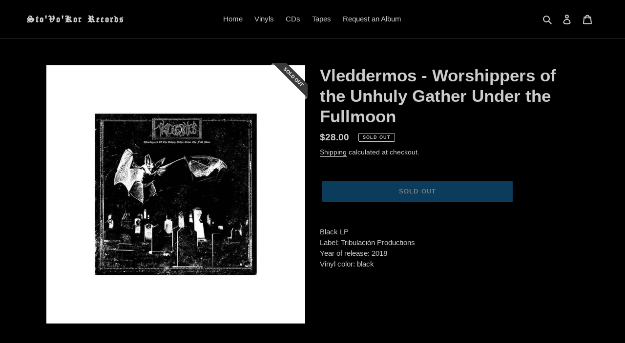

--- FILE ---
content_type: text/css
request_url: https://stovokor-records.com/cdn/shop/t/1/assets/preorder.css?v=72825653163107516081659758459
body_size: -498
content:
.product-media{position:relative}.preorder-checkout{text-transform:uppercase;color:#fff;background-color:#ea0606;padding:2px;font-size:xx-small;border-radius:5%}.preorder span{background:#ea0606}.soldout span{background:#3a3a3a}.badge{position:absolute;right:-5px;top:-5px;z-index:1;overflow:hidden;width:75px;height:75px;text-align:right}.badge span{font-size:10px;font-weight:700;color:#fff;text-transform:uppercase;text-align:center;line-height:20px;transform:rotate(45deg);-webkit-transform:rotate(45deg);width:100px;display:block;position:absolute;top:19px;right:-21px}.badge span:before{content:"";position:absolute;left:0;top:100%;z-index:-1;border-left:3px solid #888888;border-right:3px solid transparent;border-bottom:3px solid transparent;border-top:3px solid #888888}.badge span:after{content:"";position:absolute;right:0;top:100%;z-index:-1;border-left:3px solid transparent;border-right:3px solid #888888;border-bottom:3px solid transparent;border-top:3px solid #888888}
/*# sourceMappingURL=/cdn/shop/t/1/assets/preorder.css.map?v=72825653163107516081659758459 */
